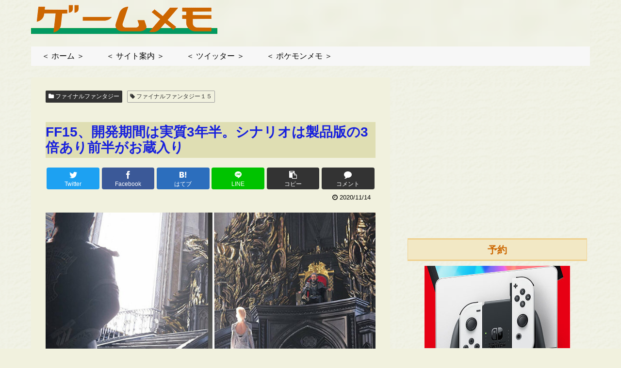

--- FILE ---
content_type: text/html; charset=utf-8
request_url: https://www.google.com/recaptcha/api2/aframe
body_size: 271
content:
<!DOCTYPE HTML><html><head><meta http-equiv="content-type" content="text/html; charset=UTF-8"></head><body><script nonce="1mAfQNP8VI4xYB9NZwuJMQ">/** Anti-fraud and anti-abuse applications only. See google.com/recaptcha */ try{var clients={'sodar':'https://pagead2.googlesyndication.com/pagead/sodar?'};window.addEventListener("message",function(a){try{if(a.source===window.parent){var b=JSON.parse(a.data);var c=clients[b['id']];if(c){var d=document.createElement('img');d.src=c+b['params']+'&rc='+(localStorage.getItem("rc::a")?sessionStorage.getItem("rc::b"):"");window.document.body.appendChild(d);sessionStorage.setItem("rc::e",parseInt(sessionStorage.getItem("rc::e")||0)+1);localStorage.setItem("rc::h",'1768599025324');}}}catch(b){}});window.parent.postMessage("_grecaptcha_ready", "*");}catch(b){}</script></body></html>